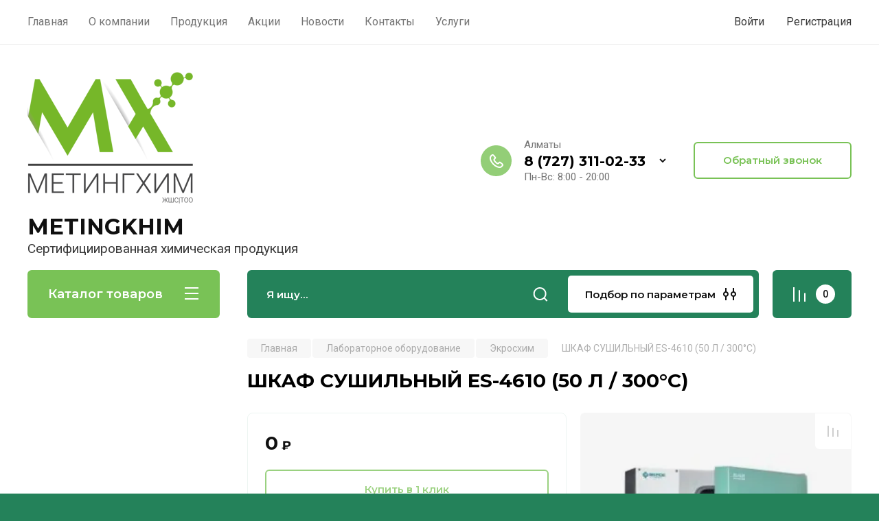

--- FILE ---
content_type: text/html; charset=utf-8
request_url: https://metingkhim.kz/magazin/product/shkaf-sushilnyj-es-4610-50-l-300s
body_size: 25315
content:
<!doctype html>
<html lang="ru">

<head>
<meta charset="utf-8">
<meta name="robots" content="all"/>
<title>ШКАФ СУШИЛЬНЫЙ ES-4610 (50 Л / 300°С)</title>
<!-- assets.top -->
<meta property="og:title" content="ШКАФ СУШИЛЬНЫЙ ES-4610 (50 Л / 300°С)">
<meta name="twitter:title" content="ШКАФ СУШИЛЬНЫЙ ES-4610 (50 Л / 300°С)">
<meta property="og:description" content="ШКАФ СУШИЛЬНЫЙ ES-4610 (50 Л / 300°С)">
<meta name="twitter:description" content="ШКАФ СУШИЛЬНЫЙ ES-4610 (50 Л / 300°С)">
<meta property="og:image" content="https://metingkhim.kz/thumb/2/FsVGnziHlHKhETLpRDYZRA/350r350/d/shkaf_sushilnyj_es-4620.jpg">
<meta name="twitter:image" content="https://metingkhim.kz/thumb/2/FsVGnziHlHKhETLpRDYZRA/350r350/d/shkaf_sushilnyj_es-4620.jpg">
<meta property="og:image:type" content="image/jpeg">
<meta property="og:image:width" content="350">
<meta property="og:image:height" content="350">
<meta property="og:type" content="website">
<meta property="og:url" content="https://metingkhim.kz/magazin/product/shkaf-sushilnyj-es-4610-50-l-300s">
<meta name="twitter:card" content="summary">
<!-- /assets.top -->

<meta name="description" content="ШКАФ СУШИЛЬНЫЙ ES-4610 (50 Л / 300°С)">
<meta name="keywords" content="ШКАФ СУШИЛЬНЫЙ ES-4610 (50 Л / 300°С)">
<meta name="SKYPE_TOOLBAR" content="SKYPE_TOOLBAR_PARSER_COMPATIBLE">
<meta name="viewport" content="width=device-width, initial-scale=1.0, maximum-scale=1.0, user-scalable=no">
<meta name="format-detection" content="telephone=no">
<meta http-equiv="x-rim-auto-match" content="none">

<!-- JQuery -->
<script src="/g/libs/jquery/1.10.2/jquery.min.js" charset="utf-8"></script>
<!-- JQuery -->

<!-- Common js -->
	<link rel="stylesheet" href="/g/css/styles_articles_tpl.css">
<link rel="stylesheet" href="/g/libs/lightgallery-proxy-to-hs/lightgallery.proxy.to.hs.min.css" media="all" async>
<script src="/g/libs/lightgallery-proxy-to-hs/lightgallery.proxy.to.hs.stub.min.js"></script>
<script src="/g/libs/lightgallery-proxy-to-hs/lightgallery.proxy.to.hs.js" async></script>

            <!-- 46b9544ffa2e5e73c3c971fe2ede35a5 -->
            <script src='/shared/s3/js/lang/ru.js'></script>
            <script src='/shared/s3/js/common.min.js'></script>
        <link rel='stylesheet' type='text/css' href='/shared/s3/css/calendar.css' />
<!--s3_require-->
<link rel="stylesheet" href="/g/basestyle/1.0.1/user/user.css" type="text/css"/>
<link rel="stylesheet" href="/g/basestyle/1.0.1/user/user.blue.css" type="text/css"/>
<script type="text/javascript" src="/g/basestyle/1.0.1/user/user.js" async></script>
<!--/s3_require-->
<!-- Common js -->

<!-- Shop init -->
			
		
		
		
			<link rel="stylesheet" type="text/css" href="/g/shop2v2/default/css/theme.less.css">		
			<script type="text/javascript" src="/g/printme.js"></script>
		<script type="text/javascript" src="/g/shop2v2/default/js/tpl.js"></script>
		<script type="text/javascript" src="/g/shop2v2/default/js/baron.min.js"></script>
		
			<script type="text/javascript" src="/g/shop2v2/default/js/shop2.2.js"></script>
		
	<script type="text/javascript">shop2.init({"productRefs": [],"apiHash": {"getPromoProducts":"7bdef6f50f742861bdf2cd3be028eb04","getSearchMatches":"cbb2905d7b9ee334a09e00c51753f110","getFolderCustomFields":"d76cd5583f86e66877ee0fcab55b19d7","getProductListItem":"d8d652f617cdd4f5ba8f2f4bfa5dad07","cartAddItem":"eff92ca049001dc0ed59a93805b9f1fc","cartRemoveItem":"e73f387c5dd6cc2c0189997a7b8f4b8b","cartUpdate":"cd24a3d1fe194f24059f002b1451f1a3","cartRemoveCoupon":"67eb221ec0770d2fdd2160edb3c7916c","cartAddCoupon":"176fa1235b88791a689fdce2347945ab","deliveryCalc":"b83c1a5462a50ad9cafeb36fd570eb76","printOrder":"9aa3f88c63e04bdb2c7a41c3300389e0","cancelOrder":"32936f10a06b1375c7700674a125e674","cancelOrderNotify":"cdf50befa93e447acf64802677d274c0","repeatOrder":"80b2c30ff33b8c8106e6aab5a4128a84","paymentMethods":"745420a3b97c64f776e39d0981a60b50","compare":"b7c11cc5215069b28071a59854612b3a"},"hash": null,"verId": 3154907,"mode": "product","step": "","uri": "/magazin","IMAGES_DIR": "/d/","my": {"gr_selected_theme":8,"show_rating_sort":true,"show_amount_sort":true,"gr_pagelist_version":"global:shop2.2.110-paintwork-pagelist.tpl","gr_cart_preview_version":"2.2.110-paintwork-products-shop-cart-preview","gr_filter_version":"global:shop2.2.110-auto-accessories-adaptive-store-filter.tpl","gr_cart_page_version":"global:shop2.2.110-paintwork-cart.tpl","gr_product_template_name":"shop2.2.110-paintwork-product-list-thumbs.tpl","gr_product_page_version":"global:shop2.2.110-paintwork-product.tpl","gr_collections_item":"global:shop2.2.110-paintwork-product-item-collections.tpl","gr_compare_tooltip":"\u0421\u0440\u0430\u0432\u043d\u0438\u0442\u044c","gr_compare_tooltip_added":"\u0423\u0434\u0430\u043b\u0438\u0442\u044c","buy_alias":"\u0412 \u043a\u043e\u0440\u0437\u0438\u043d\u0443","buy_mod":true,"buy_kind":true,"on_shop2_btn":true,"gr_auth_placeholder":true,"gr_show_collcetions_amount":true,"gr_kinds_slider":true,"gr_cart_titles":true,"gr_filter_remodal_res":"1260","gr_sorting_no_filter":true,"gr_filter_remodal":true,"gr_filter_range_slider":false,"gr_search_range_slider":false,"gr_add_to_compare_text":"\u0421\u0440\u0430\u0432\u043d\u0438\u0442\u044c","gr_search_form_title":"\u041f\u041e\u0418\u0421\u041a \u041f\u041e \u041f\u0410\u0420\u0410\u041c\u0415\u0422\u0420\u0410\u041c","gr_vendor_in_thumbs":true,"gr_show_titles":true,"gr_show_options_text":"\u0412\u0441\u0435 \u043f\u0430\u0440\u0430\u043c\u0435\u0442\u0440\u044b","gr_pagelist_only_icons":true,"gr_filter_title_text":"\u0424\u0418\u041b\u042c\u0422\u0420","gr_filter_btn_text":"\u0424\u0418\u041b\u042c\u0422\u0420","gr_filter_reset_text":"\u041e\u0447\u0438\u0441\u0442\u0438\u0442\u044c","gr_card_slider_class":" vertical","gr_product_one_click":"\u041a\u0443\u043f\u0438\u0442\u044c \u0432 1 \u043a\u043b\u0438\u043a","gr_options_more_btn":"\u0412\u0441\u0435 \u043f\u0430\u0440\u0430\u043c\u0435\u0442\u0440\u044b","gr_cart_auth_remodal":true,"gr_cart_show_options_text":"\u041f\u043e\u043a\u0430\u0437\u0430\u0442\u044c \u043f\u0430\u0440\u0430\u043c\u0435\u0442\u0440\u044b","gr_cart_clear_btn_class":"clear_btn","gr_cart_back_btn":"\u041a \u043f\u043e\u043a\u0443\u043f\u043a\u0430\u043c","gr_cart_total_title":"\u0420\u0430\u0441\u0447\u0435\u0442","gr_cart_total_text":"\u0421\u0443\u043c\u043c\u0430 \u0437\u0430\u043a\u0430\u0437\u0430:","gr_cart_autoriz_btn_class":"cart_buy_rem","gr_cart_regist_btn_class":"cart_regist_btn","gr_coupon_placeholder":"\u041a\u0443\u043f\u043e\u043d","gr_my_title_param_button":false,"fold_btn_tit":"\u041a\u0430\u0442\u0430\u043b\u043e\u0433 \u0442\u043e\u0432\u0430\u0440\u043e\u0432","fold_mobile_title":"\u041a\u0430\u0442\u0430\u043b\u043e\u0433","search_btn_tit":"\u041f\u043e\u0434\u0431\u043e\u0440 \u043f\u043e \u043f\u0430\u0440\u0430\u043c\u0435\u0442\u0440\u0430\u043c","search_form_btn":"\u041d\u0430\u0439\u0442\u0438","gr_show_nav_btns":true,"gr_hide_no_amount_rating":"true","price_fa_rouble":false,"gr_filter_placeholders":true,"gr_filter_only_field_title":true,"gr_comments_only_field_placeholder":true,"gr_coupon_used_text":"\u0418\u0441\u043f\u043e\u043b\u044c\u0437\u043e\u0432\u0430\u043d\u043d\u044b\u0439","gr_pluso_title":"\u041f\u043e\u0434\u0435\u043b\u0438\u0442\u044c\u0441\u044f","gr_show_one_click_in_thumbs":true,"gr_pagelist_lazy_load":true,"lazy_load_subpages":true,"gr_img_lazyload":true,"gr_buy_btn_data_url":true,"gr_product_preview_title":"\u0414\u043e\u0431\u0430\u0432\u043b\u0435\u043d \u0432 \u043a\u043e\u0440\u0437\u0438\u043d\u0443","mode_catalog":true},"shop2_cart_order_payments": 1,"cf_margin_price_enabled": 0,"maps_yandex_key":"","maps_google_key":""});shop2.facets.enabled = true;</script>
<style type="text/css">.product-item-thumb {width: 350px;}.product-item-thumb .product-image, .product-item-simple .product-image {height: 350px;width: 350px;}.product-item-thumb .product-amount .amount-title {width: 254px;}.product-item-thumb .product-price {width: 300px;}.shop2-product .product-side-l {width: 200px;}.shop2-product .product-image {height: 190px;width: 200px;}.shop2-product .product-thumbnails li {width: 56px;height: 56px;}</style>
<!-- Shop init -->

	<style>
		.main-slider{margin-bottom:30px;position:relative;height:420px;overflow:hidden;height:auto}@media (max-width: 767px){.main-slider{margin-left:-16px;margin-right:-16px;margin-bottom:0;height:auto}}.main-slider__inner_slid{height:auto;margin:-3px 0}.main-slider__item_slid{height:auto;padding-top:37.5%;position:relative;display:block;width:100%;text-decoration:none}@media (max-width: 1280px){.main-slider__item_slid{padding-top:40%}}@media (max-width: 767px){.main-slider__item_slid{padding-top:unset;height:320px}}@media (max-width: 425px){.main-slider__item_slid{height:220px}}.main-slider__item_in{display:block}.main-slider__image_slid{position:absolute;top:0;left:0;width:100%;height:100%;display:block}.main-slider__image_slid.slider_overlay:before{position:absolute;content:'';top:0;left:0;width:100%;height:100%}.main-slider__image_slid.mobile_image{display:none}@media (max-width: 639px){.main-slider__image_slid.mobile_image{display:block}}.main-slider__slid_text{position:relative;display:-moz-box;display:-webkit-box;display:-webkit-flex;display:-moz-flex;display:-ms-flexbox;display:flex;-webkit-box-direction:normal;-webkit-box-orient:vertical;-moz-box-direction:normal;-moz-box-orient:vertical;-webkit-flex-direction:column;-moz-flex-direction:column;-ms-flex-direction:column;flex-direction:column;-webkit-box-align:start;-ms-flex-align:start;-webkit-align-items:flex-start;-moz-align-items:flex-start;align-items:flex-start;-webkit-box-pack:center;-ms-flex-pack:center;-webkit-justify-content:center;-moz-justify-content:center;justify-content:center;width:50%;padding:20px 20px 20px 40px;height:100%;position:absolute;top:0;bottom:0}@media (max-width: 1260px){.main-slider__slid_text{width:70%;padding-left:30px}}@media (max-width: 767px){.main-slider__slid_text{width:100%;padding:15px 36px}}@media (max-width: 479px){.main-slider__slid_text{padding-right:16px;padding-left:16px}}.main-slider__slid_flag{padding:5px 14px 5px 16px;display:inline-block;font-family:Montserrat,sans-serif;height:auto;line-height:22px;font-weight:700;text-align:center;margin-bottom:10px;position:relative;margin-top:20px;margin-bottom:7px;padding:5px 15px;min-width:76px}@media (max-width: 767px){.main-slider__slid_flag{margin-bottom:5px;padding:4px 12px;min-width:54px;line-height:14px}}@media (max-width: 479px){.main-slider__slid_flag{margin-top:6px;margin-bottom:6px}}.main-slider__slid_tit{margin-top:8px;margin-bottom:8px;font-family:Montserrat,sans-serif;line-height:1.1em;font-weight:700;display:block}@media (max-width: 1023px){.main-slider__slid_tit{margin-top:4px;margin-bottom:4px}}@media (max-width: 479px){.main-slider__slid_tit{margin-top:4px;margin-bottom:4px}}.main-slider__slid_desc{margin-top:8px;margin-bottom:8px;display:block}@media (max-width: 1023px){.main-slider__slid_desc{margin-top:4px;margin-bottom:4px}}@media (max-width: 479px){.main-slider__slid_desc{margin-top:2px;margin-bottom:2px;line-height:1.2}}.main-slider__slid_btn{display:inline-block;margin-top:15px;margin-bottom:0;padding:18px 30px;font-family:Montserrat,sans-serif;line-height:1.1em;font-weight:600;text-decoration:none;position:relative;z-index:1;transition:all .3s;overflow:hidden;margin-top:26px;margin-bottom:0}@media (max-width: 1023px){.main-slider__slid_btn{padding:16px 30px;margin-top:10px}}@media (max-width: 479px){.main-slider__slid_btn{padding:12px 16px}}.main-slider__slid_btn:before{position:absolute;content:'';z-index:-1;top:0;right:0;width:0;height:100%;transition:all .3s}.main-slider__slid_btn:hover:before{width:100%}@media (max-width: 767px){.main-slider__slid_btn.slider_btn_hide{display:none}}.main-slider .slick-prev,.main-slider .slick-next{position:absolute;right:0;z-index:1;width:60px;height:60px}@media (max-width: 1280px){.main-slider .slick-prev,.main-slider .slick-next{width:50px;height:50px}}.main-slider .slick-prev{top:20px;right:20px}@media (max-width: 767px){.main-slider .slick-prev{bottom:0;right:40px}}.main-slider .slick-next{bottom:20px;right:20px}.main-slider .slick-next:before{transform:rotate(180deg)}.main-slider ul.slick-dots{display:flex;flex-direction:column;position:absolute;right:45px;top:calc(50% - 110px);margin:0;height:220px;align-items:center;justify-content:center}.main-slider ul.slick-dots li{margin:8px 0}@media (max-width: 1023px){.main-slider ul.slick-dots li{margin:4px 0}}@media (max-width: 767px){.main-slider ul.slick-dots li{margin:0 4px}}.main-slider ul.slick-dots li.slick-active{margin:7px 0}@media (max-width: 1023px){.main-slider ul.slick-dots li.slick-active{margin:3px 0}}@media (max-width: 767px){.main-slider ul.slick-dots li.slick-active{margin:0 4px}}@media (min-width: 768px) and (max-width: 1280px){.main-slider ul.slick-dots{right:40px}}@media (max-width: 767px){.main-slider ul.slick-dots{flex-direction:row;height:auto;width:220px;top:calc(100% - 30px);right:calc(50% - 110px)}}@media (max-width: 425px){.main-slider ul.slick-dots{top:calc(100% - 20px)}}.main-slider .slider_counter{position:absolute;min-width:80px;top:0;right:0;padding:12px 10px;font-family:Montserrat,sans-serif;line-height:1em;font-weight:600;text-align:center;display:-moz-box;display:-webkit-box;display:-webkit-flex;display:-moz-flex;display:-ms-flexbox;display:flex;-webkit-box-pack:center;-ms-flex-pack:center;-webkit-justify-content:center;-moz-justify-content:center;justify-content:center;display:none}@media (max-width: 767px){.main-slider .slider_counter{bottom:0;top:auto;right:auto;left:0;padding:17.5px 10px;min-width:52px}}.main-slider .slider_counter .slider_del{padding:0 5px}
		@media (min-width: 1261px){.main-slider__inner_slid:not(.slick-slider){height: 400px;overflow: hidden;}}
	</style>


<!-- Custom styles -->
<link rel="stylesheet" href="/g/libs/jqueryui/datepicker-and-slider/css/jquery-ui.css">
<link rel="stylesheet" href="/g/libs/lightgallery/v1.2.19/lightgallery.css">
<link rel="stylesheet" href="/g/libs/remodal/css/remodal.css">
<link rel="stylesheet" href="/g/libs/remodal/css/remodal-default-theme.css">
<link rel="stylesheet" href="/g/libs/waslide/css/waslide.css">
<!-- Custom styles -->


<!-- Custom js -->
<script src="/g/libs/jquery-responsive-tabs/1.6.3/jquery.responsiveTabs.min.js" charset="utf-8"></script>
<script src="/g/libs/jquery-match-height/0.7.2/jquery.matchHeight.min.js" charset="utf-8"></script>
<script src="/g/libs/jqueryui/datepicker-and-slider/js/jquery-ui.min.js" charset="utf-8"></script>
<script src="/g/libs/jqueryui/touch_punch/jquery.ui.touch_punch.min.js" charset="utf-8"></script>

<script src="/g/libs/owl-carousel/2.3.4/owl.carousel.min.js" charset="utf-8"></script>


<script src="/g/libs/flexmenu/1.6.2/flexmenu.min.js" charset="utf-8"></script> <script src="/g/libs/flexmenu/1.6.2/modernizr.custom.js" charset="utf-8"></script>  
<script src="/g/libs/lightgallery/v1.2.19/lightgallery.js" charset="utf-8"></script>
<script src="/g/libs/jquery-slick/1.6.0/slick.min.js" charset="utf-8"></script>
<script src="/g/libs/remodal/js/remodal.js" charset="utf-8"></script>
<script src="/g/libs/waslide/js/animit.js"></script>
<script src="/g/libs/waslide/js/waslide.js"></script>

<script src="/g/libs/timer/js/timer.js" charset="utf-8"></script>

<!-- Custom js -->

<!-- Site js -->
<script src="/g/s3/misc/form/shop-form/shop-form-minimal.js" charset="utf-8"></script>
<script src="/g/templates/shop2/2.110.2/auto-accessories/js/plugins.js" charset="utf-8"></script>

<!-- Site js -->




<link rel="stylesheet" href="/g/libs/jquery-popover/0.0.4/jquery.popover.css">
<script src="/g/libs/jquery-popover/0.0.4/jquery.popover.js" charset="utf-8"></script>

<!-- Theme styles -->

	
		    <link rel="stylesheet" href="/g/templates/shop2/2.110.2/universal-shop-pro/themes/theme11/theme.scss.css">
	
<!-- Theme styles -->

<!-- Main js -->
	<script src="/g/templates/shop2/2.110.2/universal-shop-pro/js/shop_main.js" charset="utf-8"></script>
<!-- Main js -->


<link rel="stylesheet" href="/g/templates/shop2/2.110.2/universal-shop-pro/css/global_styles.css">

</head><link rel="stylesheet" href="/t/images/css/addons_site.scss.css">
<body class="site">
	
	   
		   
   <div class="site_wrap"  data-bg="/thumb/2/QdA_T4lVF055oDRt8j5uQA/1920r1080/d/photo_5188425918291501025_y.jpg" >
	   <div class="mobile_panel_wrap">
	      <div class="mobile__panel">
	         <a class="close-button"><span>&nbsp;</span></a>
	         <div class="mobile_panel_inner">
	            <div class="mobile_menu_prev">
	            	<div class="btn_next_menu"><span>Меню</span></div>
	            	<div class="registration_wrap">
	            		
	            									<a href="/users" class="login">
				         		Войти
				         	</a>
				         	
				         	<a href="/users/register" class="registration">
				         		Регистрация
				         	</a>
									         	
			         </div>
	                <nav class="mobile_shared_wrap">                    
	                </nav>
	
	            </div>
	            <div class="mobile_menu_next">
	               <div class="btn_prev_menu"><span>Назад</span></div>
	               
	            </div>
	            <div class="mobile_brands">
	               <div class="btn_prev_menu"><span class="prev">Назад</span> <a href="javascript:void(0);" class="close-button"></a></div>
	               
	            </div>
	         </div>
	      </div>
	   </div>

	   <div class="site__wrapper site__wrapper-timer">
       			      <div class="top-menu block_padding">
	         
	         				<div class="top-menu__inner">
					<ul class="top_menu menu-default top-menu__items">
				        				
				            				
				            				                <li class="has-child opened"><a href="/"><span>Главная</span></a>
				            				            				
				        				
				            				                				                        </li>
				                    				                				            				
				            				                <li class="has-child"><a href="/o-kompanii"><span>О компании</span></a>
				            				            				
				        				
				            				                				                        <ul>
				                    				            				
				            				                <li class=""><a href="/poleznye-stati"><span>Статьи</span></a>
				            				            				
				        				
				            				                				                        </li>
				                    				                            </ul>
				                        </li>
				                    				                				            				
				            				                <li class=""><a href="/produkciya"><span>Продукция</span></a>
				            				            				
				        				
				            				                				                        </li>
				                    				                				            				
				            				                <li class="has-child"><a href="/akcii"><span>Акции</span></a>
				            				            				
				        				
				            				                				                        </li>
				                    				                				            				
				            				                <li class=""><a href="/news"><span>Новости</span></a>
				            				            				
				        				
				            				                				                        </li>
				                    				                				            				
				            				                <li class=""><a href="/kontakty"><span>Контакты</span></a>
				            				            				
				        				
				            				                				                        </li>
				                    				                				            				
				            				                <li class=""><a href="/uslugi"><span>Услуги</span></a>
				            				            				
				        				        </li>
				    </ul>
				    				</div>
				         
	         <div class="registration_wrap">
	         	
	         					
					<div class="login" data-remodal-target="login_popap">
		         		Войти
		         	</div>
		         	
		         	<a href="/users/register" class="registration">
	         			Регистрация
		         	</a>
					         </div>
	      </div>
	      <div class="site__inner site__inner-timer">
	         <header class="site-header block_padding no-slider">
	            <div class="company-info logo_top">
	            		            									<a href="https://metingkhim.kz" class="company-info__logo_pic"><img src="/thumb/2/XcWY7ID8MVW826_qPY55-A/250c209/d/metinghim-zhshs.png" style="max-width: 250px;" alt="METINGKHIM"></a>
																					<div class="company-info__name_desc">
		  						  						               				<a href="https://metingkhim.kz" title="На главную страницу" class="company-info__name">METINGKHIM</a>
	               					               		               		               <div class="company-info__descr">Сертифициированная химическая продукция</div>
		               	               </div>
	               	            </div>
	            <div class="head-contacts">
	               <div class="head-contacts__inner">
	                  
	                  	                  <div class="head-contacts__phones">
	                     <div class="head-contacts__phones-inner">
	                        <div class="div-block">
	                        			                        				                        				                        						                     			<div class="head-contacts__title">Алматы</div>
				                     					                        		<div><a href="tel:8 (727) 311-02-33" class="link">8 (727) 311-02-33</a></div>
			                        			                        				                        			                        		                        		                        </div>
	                        	                        <div class="head-contacts__phone-time">Пн-Вс: 8:00 - 20:00</div>
	                        	                     </div>
	                    <div class="phones_popup" data-remodal-target="phones_popup">Просмотр</div>
	                  </div>
	                  	               </div>
	               <div class="head-conracts__recall"><span data-remodal-target="form_top_popap" class="head-conracts__recall-btn w-button">Обратный звонок</span></div>	            </div>
	         </header>
	         
 	         <div data-remodal-id="fixed-categor" class="remodal fixed-categor" role="dialog" data-remodal-options="hashTracking: false">
	         	<button data-remodal-action="close" class="close-button"><span>&nbsp;</span></button>
	         	<input id="cat-tab" type="radio" name="tabs" checked><!--
	            --><label for="cat-tab" title="Категории" class="cat-tab">Категории</label><!--
	            --><input id="brand-tab" type="radio" name="tabs" ><!--
	            --><label for="brand-tab" title="Бренды" class="brand-tab">Бренды</label>
	         </div>
	         
  	         <div class="site-fixed-panel">
				<div class="shop-modules__folders" data-remodal-target="fixed-categor">
				  <div class="shop-modules__folders-title">Каталог товаров</div>
				  <div class="shop-modules__folder-icon"></div>
				</div>
				<div class="shop-modules__folders_mobile">
					<div class="shop-modules__folder-icon"></div>
				</div>
	         	<nav class="top-menu__inner">            
	            	<ul class="top-menu__items"><li class="opened active"><a href="/" >Главная</a></li><li class="has-child"><a href="/o-kompanii" >О компании</a><ul class="level-2"><li><a href="/poleznye-stati" >Статьи</a></li></ul></li><li><a href="/produkciya" >Продукция</a></li><li><a href="/akcii" >Акции</a></li><li><a href="/news" >Новости</a></li><li><a href="/kontakty" >Контакты</a></li><li><a href="/uslugi" >Услуги</a></li></ul>	         	</nav>
	         	<div class="shop-modules__right">
	               					<div class="compare-block">
						<a href="/magazin/compare" class="compare-block__link" target="_blank">&nbsp;</a>
						<div class="compare-block__amount">0</div>
					</div>
	               	               	          	</div>
	         </div>
	         
	         
	         <div class="shop-modules block_padding">
	            <div class="shop-modules__inner">
	               <div class="shop-modules__folders active">
	                  <div class="shop-modules__folders-title">Каталог товаров</div>
	                  <div class="shop-modules__folder-icon"></div>
	               </div>
	               <div class="shop-modules__folders_mobile">
	                  <div class="shop-modules__folder-icon"></div>
	               </div>
	                <div class="shop-modules__search">
	                     <nav class="search_catalog_top">
	                     	<div class="search_catalog_top-in">
	                     											<form action="/magazin/search" enctype="multipart/form-data" method="get" class="shop-modules__search-form w-form">
									     <input type="text" id="s[name]" name="search_text" autocomplete="off" placeholder="Я ищу…" class="shop-modules__search-input w-input">
									     <button class="shop-modules__search-btn w-button">Найти</button>
									<re-captcha data-captcha="recaptcha"
     data-name="captcha"
     data-sitekey="6LfLhZ0UAAAAAEB4sGlu_2uKR2xqUQpOMdxygQnA"
     data-lang="ru"
     data-rsize="invisible"
     data-type="image"
     data-theme="light"></re-captcha></form>              
		                       			                    </div>
				     	 </nav>
	                    <div data-remodal-target="search_popap" class="shop-modules__search-popup w-button">Подбор по параметрам</div>
	                </div>
	               <div class="mobile-contacts" data-remodal-target="phones_popup">&nbsp;</div>
	               <div class="mobile-search" data-remodal-target="search_popap">&nbsp;</div>
	               
	                <div class="shop-modules__right">
		               						<div class="compare-block">
							<a href="/magazin/compare" class="compare-block__link" target="_blank">&nbsp;</a>
							<div class="compare-block__amount">0</div>
						</div>
		               								          	</div>
	            </div>
	         </div>
	         
	         <div class="site-content content_shop_pages">
	            <div class="site-content__inner block_padding">
	              
	               <div class="site-content__left">
	                  
	                  					    <nav class="folders-nav">
					        <ul class="folders_menu">
					        	
					        	<div class="brand-search">
					        		<span>
					        			Искать по бренду
					        		</span>
					        	</div>
					        	
					            					                					            					                					                    					
					                    					                        <li class="cat-item firstlevel">
												<a href="/magazin/folder/prekursory" class="hasArrow ">
													
						                        							                        		<span class="cat-item__title  padding">Прекурсоры</span>
					                        		
					                        	</a>
					                    					                    																									                					            					                					                    					                        					                            </li>
					                            					                        					                    					
					                    					                        <li class="cat-item firstlevel">
												<a href="/magazin/folder/reagenty-dlya-neftedobychi" class="hasArrow ">
													
						                        							                        		<span class="cat-item__title  padding">Реагенты для нефтедобычи</span>
					                        		
					                        	</a>
					                    					                    																									                					            					                					                    					                        					                            </li>
					                            					                        					                    					
					                    					                        <li class="cat-item firstlevel">
												<a href="/magazin/folder/yady" class="hasArrow ">
													
						                        							                        		<span class="cat-item__title  padding">Яды</span>
					                        		
					                        	</a>
					                    					                    																									                					            					                					                    					                        					                            </li>
					                            					                        					                    					
					                    					                        <li class="cat-item firstlevel has sublevel">
												<a href="/magazin/folder/laboratornoe-oborudovanie" class="hasArrow ">
													
						                        							                        		<span class="cat-item__title  padding">Лабораторное оборудование</span>
					                        		
					                        	</a>
					                    					                    																									                					            					                					                    					                        					                            <ul>
					                            	<li class="parentItem"><a href="/magazin/folder/laboratornoe-oborudovanie"><span>Лабораторное оборудование</span></a></li>
					                        					                    					
					                    					                        <li class=""> 
					                        	<a href="/magazin/folder/tamson">Тамсон</a>
					                    					                    																									                					            					                					                    					                        					                            </li>
					                            					                        					                    					
					                    					                        <li class=""> 
					                        	<a href="/magazin/folder/vzor">ВЗОР</a>
					                    					                    																									                					            					                					                    					                        					                            </li>
					                            					                        					                    					
					                    					                        <li class=""> 
					                        	<a href="/magazin/folder/tomanalit">Томьаналит</a>
					                    					                    																									                					            					                					                    					                        					                            </li>
					                            					                        					                    					
					                    					                        <li class=""> 
					                        	<a href="/magazin/folder/ekroshim">Экросхим</a>
					                    					                    																									                					            					                					                    					                        					                            </li>
					                            					                                </ul>
					                                </li>
					                            					                        					                    					
					                    					                        <li class="cat-item firstlevel">
												<a href="/magazin/folder/ingibitor-ekokompleksonat-ntf-20-ntf-zn" class="hasArrow ">
													
						                        							                        		<span class="cat-item__title  padding">Ингибитор «Экокомплексонат НТФ-20» (НТФ-Zn)</span>
					                        		
					                        	</a>
					                    					                    																									                					            					                					                    					                        					                            </li>
					                            					                        					                    					
					                    					                        <li class="cat-item firstlevel">
												<a href="/magazin/folder/reagent-ochistitel-mx" class="hasArrow ">
													
						                        							                        		<span class="cat-item__title  padding">Реагент-Очиститель MX</span>
					                        		
					                        	</a>
					                    					                    																									                					            					            </li>
					        	</ul>
					        					    </nav>
										
					<nav class="categories-inner__nav venders_list">
							<div class="venders_tabs__inner">
				
								<div class="venders_tabs_btns"> 
									<div class="venders_tabs_btns__vend_lang dec ">
										<button class="gr-button-4">0 - 9</button>
									</div> 
									<div class="venders_tabs_btns__vend_lang cyr ">
										<button class="gr-button-4">Кириллица</button>
									</div>
									<div class="venders_tabs_btns__vend_lang lat ">
										<button class="gr-button-4">Латиница</button>
									</div>
									<div class="venders_tabs_btns__vend_lang all ">
										<button class="gr-button-4">Все</button>
									</div> 
								</div>
								
								<ul class="venders_tabs__body">
								  								   								  								  
								    								            								            
								            								                								            								
								            								            
								                								
								                <li data-test="lat">
								                    <a href="/all-vendors-page?group=a">A</a>
								                    <ul>
								                								            								    								      <li><a href="/magazin/vendor/aberas" data-href="a">Aberas</a></li>
								        
								  								  
								    								      <li><a href="/magazin/vendor/aclus" data-href="a">Aclus</a></li>
								        
								  								  
								    								      <li><a href="/magazin/vendor/alkalurops" data-href="a">Alkalurops</a></li>
								        
								  								  
								    								      <li><a href="/magazin/vendor/allofoan" data-href="a">Allofoan</a></li>
								        
								  								  
								    								      <li><a href="/magazin/vendor/alpha" data-href="a">Alpha</a></li>
								        
								  								  
								    								      <li><a href="/magazin/vendor/ampiles" data-href="a">Ampiles</a></li>
								        
								  								  
								    								      <li><a href="/magazin/vendor/aorist" data-href="a">Aorist</a></li>
								        
								  								  
								    								            								            
								            								                								            								
								            								            
								                								                    </ul></li>
								                								
								                <li data-test="lat">
								                    <a href="/all-vendors-page?group=b">B</a>
								                    <ul>
								                								            								    								      <li><a href="/magazin/vendor/berta" data-href="b">Berta</a></li>
								        
								  								  
								    								      <li><a href="/magazin/vendor/beta" data-href="b">Beta</a></li>
								        
								  								  
								    								            								            
								            								                								            								
								            								            
								                								                    </ul></li>
								                								
								                <li data-test="lat">
								                    <a href="/all-vendors-page?group=c">C</a>
								                    <ul>
								                								            								    								      <li><a href="/magazin/vendor/casar" data-href="c">Casar</a></li>
								        
								  								  
								    								      <li><a href="/magazin/vendor/celius" data-href="c">Celius</a></li>
								        
								  								  
								    								      <li><a href="/magazin/vendor/cujam" data-href="c">Cujam</a></li>
								        
								  								  
								    								            								            
								            								                								            								
								            								            
								                								                    </ul></li>
								                								
								                <li data-test="lat">
								                    <a href="/all-vendors-page?group=d">D</a>
								                    <ul>
								                								            								    								      <li><a href="/magazin/vendor/delta" data-href="d">Delta</a></li>
								        
								  								  
								    								      <li><a href="/magazin/vendor/diadem" data-href="d">Diadem</a></li>
								        
								  								  
								    								      <li><a href="/magazin/vendor/dieresis" data-href="d">Dieresis</a></li>
								        
								  								  
								    								      <li><a href="/magazin/vendor/digamma" data-href="d">Digamma</a></li>
								        
								  								  
								    								            								            
								            								                								            								
								            								            
								                								                    </ul></li>
								                								
								                <li data-test="lat">
								                    <a href="/all-vendors-page?group=e">E</a>
								                    <ul>
								                								            								    								      <li><a href="/magazin/vendor/eitva" data-href="e">Eitva</a></li>
								        
								  								  
								    								      <li><a href="/magazin/vendor/epsilon" data-href="e">Epsilon</a></li>
								        
								  								  
								    								      <li><a href="/magazin/vendor/ermius" data-href="e">Ermius</a></li>
								        
								  								  
								    								      <li><a href="/magazin/vendor/eslem" data-href="e">Eslem</a></li>
								        
								  								  
								    								      <li><a href="/magazin/vendor/eszett" data-href="e">Eszett</a></li>
								        
								  								  
								    								            								            
								            								                								            								
								            								            
								                								                    </ul></li>
								                								
								                <li data-test="lat">
								                    <a href="/all-vendors-page?group=f">F</a>
								                    <ul>
								                								            								    								      <li><a href="/magazin/vendor/fita" data-href="f">Fita</a></li>
								        
								  								  
								    								      <li><a href="/magazin/vendor/friedrich" data-href="f">Friedrich</a></li>
								        
								  								  
								    								            								            
								            								                								            								
								            								            
								                								                    </ul></li>
								                								
								                <li data-test="lat">
								                    <a href="/all-vendors-page?group=g">G</a>
								                    <ul>
								                								            								    								      <li><a href="/magazin/vendor/gama" data-href="g">Gama</a></li>
								        
								  								  
								    								      <li><a href="/magazin/vendor/gienah" data-href="g">Gienah</a></li>
								        
								  								  
								    								            								            
								            								                								            								
								            								            
								                								                    </ul></li>
								                								
								                <li data-test="lat">
								                    <a href="/all-vendors-page?group=h">H</a>
								                    <ul>
								                								            								    								      <li><a href="/magazin/vendor/heinrich" data-href="h">Heinrich</a></li>
								        
								  								  
								    								      <li><a href="/magazin/vendor/hekiu" data-href="h">Hekiu</a></li>
								        
								  								  
								    								            								            
								            								                								            								
								            								            
								                								                    </ul></li>
								                								
								                <li data-test="lat">
								                    <a href="/all-vendors-page?group=i">I</a>
								                    <ul>
								                								            								    								      <li><a href="/magazin/vendor/ipsilon" data-href="i">Ipsilon</a></li>
								        
								  								  
								    								            								            
								            								                								            								
								            								            
								                								                    </ul></li>
								                								
								                <li data-test="lat">
								                    <a href="/all-vendors-page?group=k">K</a>
								                    <ul>
								                								            								    								      <li><a href="/magazin/vendor/khajro" data-href="k">Khajro</a></li>
								        
								  								  
								    								      <li><a href="/magazin/vendor/kisne" data-href="k">Kisne</a></li>
								        
								  								  
								    								      <li><a href="/magazin/vendor/kivenmas" data-href="k">Kivenmas</a></li>
								        
								  								  
								    								            								            
								            								                								            								
								            								            
								                								                    </ul></li>
								                								
								                <li data-test="lat">
								                    <a href="/all-vendors-page?group=l">L</a>
								                    <ul>
								                								            								    								      <li><a href="/magazin/vendor/lamed" data-href="l">Lamed</a></li>
								        
								  								  
								    								            								            
								            								                								            								
								            								            
								                								                    </ul></li>
								                								
								                <li data-test="lat">
								                    <a href="/all-vendors-page?group=m">M</a>
								                    <ul>
								                								            								    								      <li><a href="/magazin/vendor/maasym" data-href="m">Maasym</a></li>
								        
								  								  
								    								      <li><a href="/magazin/vendor/merga" data-href="m">Merga</a></li>
								        
								  								  
								    								      <li><a href="/magazin/vendor/mujh" data-href="m">Mujh</a></li>
								        
								  								  
								    								            								            
								            								                								            								
								            								            
								                								                    </ul></li>
								                								
								                <li data-test="lat">
								                    <a href="/all-vendors-page?group=o">O</a>
								                    <ul>
								                								            								    								      <li><a href="/magazin/vendor/ogma" data-href="o">Ogma</a></li>
								        
								  								  
								    								      <li><a href="/magazin/vendor/omega" data-href="o">Omega</a></li>
								        
								  								  
								    								      <li><a href="/magazin/vendor/omicron" data-href="o">Omicron</a></li>
								        
								  								  
								    								            								            
								            								                								            								
								            								            
								                								                    </ul></li>
								                								
								                <li data-test="lat">
								                    <a href="/all-vendors-page?group=p">P</a>
								                    <ul>
								                								            								    								      <li><a href="/magazin/vendor/pangram" data-href="p">Pangram</a></li>
								        
								  								  
								    								            								            
								            								                								            								
								            								            
								                								                    </ul></li>
								                								
								                <li data-test="lat">
								                    <a href="/all-vendors-page?group=s">S</a>
								                    <ul>
								                								            								    								      <li><a href="/magazin/vendor/sampi" data-href="s">Sampi</a></li>
								        
								  								  
								    								      <li><a href="/magazin/vendor/sigma" data-href="s">Sigma</a></li>
								        
								  								  
								    								            								            
								            								                								            								
								            								            
								                								                    </ul></li>
								                								
								                <li data-test="lat">
								                    <a href="/all-vendors-page?group=t">T</a>
								                    <ul>
								                								            								    								      <li><a href="/magazin/vendor/traneus" data-href="t">Traneus</a></li>
								        
								  								  
								    								            								            
								            								                								            								
								            								            
								                								                    </ul></li>
								                								
								                <li data-test="lat">
								                    <a href="/all-vendors-page?group=u">U</a>
								                    <ul>
								                								            								    								      <li><a href="/magazin/vendor/uria" data-href="u">Uria</a></li>
								        
								  								  
								    								            								            
								            								                								            								
								            								            
								                								                    </ul></li>
								                								
								                <li data-test="lat">
								                    <a href="/all-vendors-page?group=v">V</a>
								                    <ul>
								                								            								    								      <li><a href="/magazin/vendor/vacat" data-href="v">Vacat</a></li>
								        
								  								  
								    								      <li><a href="/magazin/vendor/venelus" data-href="v">Venelus</a></li>
								        
								  								  
								    								      <li><a href="/magazin/vendor/vita" data-href="v">Vita</a></li>
								        
								  								  
								    								            								            
								            								                								            								
								            								            
								                								                    </ul></li>
								                								
								                <li data-test="lat">
								                    <a href="/all-vendors-page?group=w">W</a>
								                    <ul>
								                								            								    								      <li><a href="/magazin/vendor/whaipara" data-href="w">Whaipara</a></li>
								        
								  								  
								    								            								            
								            								                								            								
								            								            
								                								                    </ul></li>
								                								
								                <li data-test="lat">
								                    <a href="/all-vendors-page?group=x">X</a>
								                    <ul>
								                								            								    								      <li><a href="/magazin/vendor/xoffer" data-href="x">Xoffer</a></li>
								        
								  								  
								    								            								            
								            								                								            								
								            								            
								                								                    </ul></li>
								                								
								                <li data-test="lat">
								                    <a href="/all-vendors-page?group=z">Z</a>
								                    <ul>
								                								            								    								      <li><a href="/magazin/vendor/zeke" data-href="z">Zeke</a></li>
								        
								  								  
								    								      <li><a href="/magazin/vendor/zeta" data-href="z">Zeta</a></li>
								        
								  								  
								    								            								            
								            								                								            								
								            								            
								                								                    </ul></li>
								                								
								                <li data-test="cyr">
								                    <a href="/all-vendors-page?group=С">С</a>
								                    <ul>
								                								            								    								      <li><a href="/magazin/vendor/sameh" data-href="С">Самех</a></li>
								        
								  								  
								    								            								            
								            								                								            								
								            								            
								                								                    </ul></li>
								                								
								                <li data-test="cyr">
								                    <a href="/all-vendors-page?group=Т">Т</a>
								                    <ul>
								                								            								    								      <li><a href="/magazin/vendor/telefon-1" data-href="Т">Телефон 1</a></li>
								        
								  								  
								    								      <li><a href="/magazin/vendor/telefon-2" data-href="Т">Телефон 2</a></li>
								        
								  								</ul>
								
								
							</div>
						</nav>
	
	                   	                   
	                                        
	                
	                		                <div class="action-product">
		                								<div class="action-product__inner"></div>
						</div>
						                  
	                  	                  
	                  						
							                  
	                  	                  
	                  	                  
	               </div>
	              
	               <div class="site-content__right">
	                    
	                      
	
						<main class="site-main">
				            <div class="site-main__inner">
				                
				                				                
				                	
<div class="site-path" data-url="/"><a href="/"><span>Главная</span></a> <a href="/magazin/folder/laboratornoe-oborudovanie"><span>Лабораторное оборудование</span></a> <a href="/magazin/folder/ekroshim"><span>Экросхим</span></a> <span>ШКАФ СУШИЛЬНЫЙ ES-4610 (50 Л / 300°С)</span></div>				                	
				                		                            		<h1>ШКАФ СУШИЛЬНЫЙ ES-4610 (50 Л / 300°С)</h1>
	                            		                            	                            
	                            	                            
	                            
	                            
<div class="shop2-cookies-disabled shop2-warning hide"></div>


	
		
							
			
							
			
							
			
		
				
		
					<div class="product_quick_view">
		<script type="text/javascript">shop2.quickRefs = [];</script>
		
													
				
		<div class="card-page">
			
				
	
	<div class="tpl-rating-block hide">Рейтинг:<div class="tpl-stars hide"><div class="tpl-rating" style="width: 0%;"></div></div>(0 голосов)</div>

					
			<div class="card-page__top">		
				<div class="card-page__right">
					<form
						method="post"
						action="/magazin?mode=cart&amp;action=add"
						accept-charset="utf-8"
						class="shop2-product">
		
						<div class="shop2-product__inner">
							<input type="hidden" name="kind_id" value="346303504"/>
							<input type="hidden" name="product_id" value="280621104"/>
							<input type="hidden" name="meta" value='null'/>					
																					
							<div class="form-additional">
								
														
								 <!-- .card-slider__flags -->
				                
				                
		
																	<div class="product-price">
											<div class="price-current">
		<strong>0</strong>
				₽			</div>
											
								
									</div>
									
				
									

<input type="hidden" value="ШКАФ СУШИЛЬНЫЙ ES-4610 (50 Л / 300°С)" name="product_name" />
<input type="hidden" value="https:///magazin/product/shkaf-sushilnyj-es-4610-50-l-300s" name="product_link" />													        						            																	            		<div class="buy-one-click gr-button-3" data-remodal-target="one-click"
						            			data-api-url="/-/x-api/v1/public/?method=form/postform&param[form_id]=37468502&param[tpl]=global:shop2.form.minimal.tpl&param[product_link]=metingkhim.kz/magazin/product/shkaf-sushilnyj-es-4610-50-l-300s&param[product_name]=ШКАФ СУШИЛЬНЫЙ ES-4610 (50 Л / 300°С)">
						            			Купить в 1 клик
						            		</div>
						            						            					            					            								</div>
		
							<div class="shop2-product__top">
				                
	
					
	
	
					<div class="shop2-product-article"><span>Артикул:</span> нет</div>
	
							
			                </div>
		
									
									            
		
				            <div class="shop2-product__options">
				            	

 
	
		
	
				            </div>
		
						</div>
					<re-captcha data-captcha="recaptcha"
     data-name="captcha"
     data-sitekey="6LfLhZ0UAAAAAEB4sGlu_2uKR2xqUQpOMdxygQnA"
     data-lang="ru"
     data-rsize="invisible"
     data-type="image"
     data-theme="light"></re-captcha></form><!-- Product -->
				</div>
		
				<div class="card-page__left card_left_width">
					
					<div class="card-slider vertical">		
		
						
						
						<div class="card_page_compare">
							
			<div class="product-compare">
			<label class="compare_plus gr-button-3">
				<input type="checkbox" value="346303504"/>
				Сравнить
			</label>
							<span class="product-compare-tooltip">Сравнить</span>
					</div>
		
						</div>
						<div class="card-slider__items no_thumbs">
							<div class="card-slider__item">
								<div class="card-slider__image">
																			<a href="/d/shkaf_sushilnyj_es-4620.jpg" class="gr-image-zoom">
											<img src="/thumb/2/AKzEmqpQOShVP47f8Myoig/600r600/d/shkaf_sushilnyj_es-4620.jpg" alt="ШКАФ СУШИЛЬНЫЙ ES-4610 (50 Л / 300°С)" title="ШКАФ СУШИЛЬНЫЙ ES-4610 (50 Л / 300°С)" />
										</a>
																	</div>
							</div>
													</div>
						
											</div> <!-- .card-slider --> <!-- .card-slider -->
					
											<div class="pluso-share">
		                    		                        <div class="pluso-share__title">Поделиться</div>
		                    		                    <div class="pluso-share__body">
		                    	<script src="https://yastatic.net/es5-shims/0.0.2/es5-shims.min.js"></script>
								<script src="https://yastatic.net/share2/share.js"></script>
								<div class="ya-share2" data-services="vkontakte,odnoklassniki,viber,whatsapp,telegram"></div>
		                    </div>
		                </div> <!-- yandex-share -->
							
				</div>
		
			</div>
								        <div class="shop2-product-navigation">
		        <!--noindex--><a rel="nofollow" class="shop2-btn" href="/magazin/product/shkaf-sushilnyj-es-4610-50-l-300s/prev">Предыдущий</a><!--/noindex-->
		        <!--noindex--><a rel="nofollow" class="shop2-btn" href="/magazin/product/shkaf-sushilnyj-es-4610-50-l-300s/next">Следующий</a><!--/noindex-->
		        </div>
		    			
						<div class="card-page__bottom">
										



	<div id="product-tabs" class="shop-product-data">
									<ul class="shop-product-data__nav">
					<li class="active-tab"><a href="#shop2-tabs-01"><span>Отзывы</span></a></li>
				</ul>
			
						<div class="shop-product-data__desc">

								
								
								
				
								
															<div class="desc-area comments_block active-area" id="shop2-tabs-01">
		                    							
	<div class="comments-block">

		

		
							<div class="comments-reg">
					<div class="comments-reg__title">Авторизуйтесь, чтобы оставить комментарий</div>
					<form method="post" class="tpl-form tpl-auth clear-self" action="/users/login" method="post">
		
	<div class="tpl-left">
		<div class="tpl-field">
						<div class="field-value">
				<input placeholder="Введите Ваш e-mail" type="text" class="auth-login" name="login" value="" />
			</div>
		</div>

		<div class="tpl-field">
						<div class="field-value">
				<input placeholder="Введите Ваш пароль" type="password" class="auth-password" name="password" />
			</div>
		</div>

		<div class="tpl-field checkbox">
			<label>
				<input class="auth_reg" type="checkbox" name="password" onclick="this.value=(this.value=='0'?'1':'0');" value="0" name="remember" />
				Запомнить меня
			</label>
		</div>

		<div class="tpl-btns">
			<button class="gr-button-1" type="submit">Войти</button>
							<a class="gr-button-1" href="/users/register">Регистрация</a>
					</div>
		
	</div>

	<div class="tpl-right">
		<div class="tpl-field-text">
			Если Вы уже зарегистрированы на нашем сайте, но забыли пароль или Вам не пришло письмо подтверждения, воспользуйтесь формой восстановления пароля.
		</div>
		
		<div class="tpl-field">
			<a class="gr-button-1" href="/users/forgot_password">
				Восстановить пароль
			</a>
		</div>
	</div>
<re-captcha data-captcha="recaptcha"
     data-name="captcha"
     data-sitekey="6LfLhZ0UAAAAAEB4sGlu_2uKR2xqUQpOMdxygQnA"
     data-lang="ru"
     data-rsize="invisible"
     data-type="image"
     data-theme="light"></re-captcha></form>				</div>
						
			
		
	</div>

		                </div>
		                            
                

			</div><!-- Product Desc -->
		
			</div>
																		
								
										
										
										
										
										
										
										
										
										
										
			
<div class="collections">
	<div class="collections__inner">
			</div>
</div>			    
			    					<div class="remodal" data-remodal-id="one-click" role="dialog" data-remodal-options="hashTracking: false">
						<button data-remodal-action="close" class="gr-icon-btn remodal-close-btn"><span>Закрыть</span></button>
					</div> <!-- one-click-form -->
						
			</div>
					</div>
	</div>
		
		
		<div class="gr-back-btn">
			<a href="javascript:shop2.back()" class="shop2-btn shop2-btn-back">Назад</a>
		</div>

	





</div>
				        </main> <!-- .site-main -->
	
	               </div>
	            </div>
	            
	            	            
	            	            
	            	            
	            	            
	            	            
	            	            
            		            
	         </div>
	      </div>
										<div class="link-top-btn">&nbsp;</div>
				      <footer class="site-footer">
	         <div class="site-footer__inner" style="padding-bottom: 56px;">
	            <div class="subscribe block_padding">
	               <div class="form-block">
	                  <div class="form-block__form">
	                  		                     <div class="form-block__form__title">Подпишись на акции</div>
	                     	                     <div class="form-block__form-body w-form">                        
	                        <div class="bot_form">
	                        	
                        	
	    
        
    <div class="tpl-anketa" data-api-url="/-/x-api/v1/public/?method=form/postform&param[form_id]=37468302" data-api-type="form">
    		    	                <div class="tpl-anketa__right">
	        	            <form method="post" action="/" data-s3-anketa-id="37468302">
	                <input type="hidden" name="param[placeholdered_fields]" value="1" />
	                <input type="hidden" name="form_id" value="37468302">
	                	                	                <input type="hidden" name="param[hide_title]" value="1" />
	                <input type="hidden" name="param[product_name]" value="" />
                	<input type="hidden" name="param[product_link]" value="https://" />
                	<input type="hidden" name="param[policy_checkbox]" value="1" />
                	<input type="hidden" name="param[has_span_button]" value="" />
	                <input type="hidden" name="tpl" value="global:shop2.form.minimal.tpl">
	                		                		                    		                        <div class="tpl-field type-checkbox field-required first-inline policy_checkbox">
		                            		                            
		                            		                            <div class="field-value">
		                                		                                		                                    <ul>
		                                        		                                            <li>
	                                            		
	                                            		<label>
	                                            			<input 
	                                            				 required  
			                                            		type="checkbox" 
			                                            		value="Да" 
			                                            		name="d[0]" 
		                                            		/>
	                                            			<span>Подписываясь, вы соглашаетесь на обработку&nbsp;<a href="/registraciya/agreement" target="_blank">персональных данных</a> <ins class="field-required-mark">*</ins></span>
	                                            		</label>
		                                        	</li>
		                                        		                                    </ul>
		                                		                                
		                                		                            </div>
		                        </div>
		                    		                		                    		                        <div class="tpl-field type-email field-required last-inline first-inline">
		                            		                            
		                            		                            <div class="field-value">
		                                		                                		                                    <input type="text" 
		                                    	 required  
			                                    size="30" 
			                                    maxlength="100" 
			                                    value="" 
			                                    name="d[1]" 
			                                    placeholder="E-mail *" 
		                                    />
		                                		                                
		                                		                            </div>
		                        </div>
		                    		                	
	        			        		
	                	
	                <div class="tpl-field tpl-field-button">
	                    <button type="submit" class="tpl-form-button">Подписаться</button>
	                </div>
	
	            <re-captcha data-captcha="recaptcha"
     data-name="captcha"
     data-sitekey="6LfLhZ0UAAAAAEB4sGlu_2uKR2xqUQpOMdxygQnA"
     data-lang="ru"
     data-rsize="invisible"
     data-type="image"
     data-theme="light"></re-captcha></form>
	            
	        		        	
	                </div>
    </div>
	                        </div>
	                     </div>
	                  </div>
	               </div>
	               	               <div class="social-links__wrap">
	                  <div class="social-links">
	                  		                  		<a href="http://vkontakte.ru/" target="_blank" class="social-links__item w-inline-block">
	                  			                                	<img class="lazy social-link__icon" src="/g/spacer.gif" data-src="/thumb/2/JS-Vj1eZcOfYXDATv4LirA/40r40/d/bk.svg" alt="VKontakte">
                                                  			</a>
	                  		                  		<a href="http://facebook.com/" target="_blank" class="social-links__item w-inline-block">
	                  			                                	<img class="lazy social-link__icon" src="/g/spacer.gif" data-src="/thumb/2/AfAK_iWBrVZ_VSk3Od01Uw/40r40/d/fb.svg" alt="Facebook">
                                                  			</a>
	                  		                  		<a href="https://twitter.com/" target="_blank" class="social-links__item w-inline-block">
	                  			                                	<img class="lazy social-link__icon" src="/g/spacer.gif" data-src="/thumb/2/22OD-VvWw8o3JGkfF3q8Sw/40r40/d/twitter_0.svg" alt="Twitter">
                                                  			</a>
	                  		                  		<a href="http://www.odnoklassniki.ru/" target="_blank" class="social-links__item w-inline-block">
	                  			                                	<img class="lazy social-link__icon" src="/g/spacer.gif" data-src="/thumb/2/ouHIXpCHm6bidcTdySo76g/40r40/d/ok_0.svg" alt="Odnoklassniki">
                                                  			</a>
	                  		                  		<a href="https://www.youtube.com/" target="_blank" class="social-links__item w-inline-block">
	                  			                                	<img class="lazy social-link__icon" src="/g/spacer.gif" data-src="/thumb/2/gABpjg71c0mx1ylg0N3_Yw/40r40/d/youtube_1.svg" alt="YouTube">
                                                  			</a>
	                  		                  		<a href="https://www.instagram.com/" target="_blank" class="social-links__item w-inline-block">
	                  			                                	<img class="lazy social-link__icon" src="/g/spacer.gif" data-src="/thumb/2/75CvG0dmX0BOm1JBAxhotQ/40r40/d/instagram_1.svg" alt="Instagram">
                                                  			</a>
	                  		                  </div>
	               </div>
	               	            </div>
	            		           	<div class="footer-payments block_padding">
		           		<div class="footer-payments__inner">
		           					           				<div class="footer-payments__title">Принимаем к оплате</div>
		           					           			<div class="footer-payments__items">
		           						           									           				<div class="footer-payments__item">
				           					<a href="https://www.visa.com.ru/">
				           																		    <img class="lazy" src="/g/spacer.gif" data-src="/thumb/2/Q18pi_Bc2X9xtUUGmLYdyQ/90c50/d/visa.png" alt="Visa" title="Visa" />
																           					</a>
				           				</div>
			           						           						           									           				<div class="footer-payments__item">
				           					<a href="https://www.mastercard.ru">
				           																		    <img class="lazy" src="/g/spacer.gif" data-src="/thumb/2/61n2X91LTUM6tv29OZ0GKA/90c50/d/m-card.png" alt="Mastercard" title="Mastercard" />
																           					</a>
				           				</div>
			           						           						           									           				<div class="footer-payments__item">
				           					<a href="https://mironline.ru/">
				           																		    <img class="lazy" src="/g/spacer.gif" data-src="/thumb/2/zQ_uDg7Fj7I4IEHTjELtWQ/90c50/d/mir.png" alt="Mir" title="Mir" />
																           					</a>
				           				</div>
			           						           						           									           				<div class="footer-payments__item">
				           					<a href="https://money.yandex.ru/">
				           																		    <img class="lazy" src="/g/spacer.gif" data-src="/thumb/2/YMyuSlk5s8Rt6W90IPQiqA/90c50/d/yandex.png" alt="Yandex money" title="Yandex money" />
																           					</a>
				           				</div>
			           						           						           									           				<div class="footer-payments__item">
				           					<a href="https://www.paypal.com/">
				           																		    <img class="lazy" src="/g/spacer.gif" data-src="/thumb/2/yi21P62Bkfg0O-EleD4UFQ/90c50/d/paypal.png" alt="PayPal" title="PayPal" />
																           					</a>
				           				</div>
			           						           						           									           				<div class="footer-payments__item">
				           					<a href="https://www.robokassa.ru/">
				           																		    <img class="lazy" src="/g/spacer.gif" data-src="/thumb/2/E2aCJt_jn7WGOzLzhDZg5Q/90c50/d/robokassa.png" alt="Robokassa" title="Robokassa" />
																           					</a>
				           				</div>
			           						           						           			</div>
		           		</div>
		           	</div>
	           		            <div class="site-footer__contacts block_padding">
	               <div class="site-footer__site-info">
	               			                  <div class="site-footer__sitename">METINGKHIM</div>
	                  		                  <div class="site-footer__site-copyright">
	                  					            				            				            				            &copy; 2021 - 2026 МЕТИНГХИМ ЖШС/ТОО
	                  </div>
	                  <div class="site-footer__counters"><!--LiveInternet counter--><a href="https://www.liveinternet.ru/click"
target="_blank"><img id="licnt3719" width="88" height="31" style="border:0" 
title="LiveInternet: показано число просмотров за 24 часа, посетителей за 24 часа и за сегодня"
src="[data-uri]"
alt=""/></a><script>(function(d,s){d.getElementById("licnt3719").src=
"https://counter.yadro.ru/hit?t12.1;r"+escape(d.referrer)+
((typeof(s)=="undefined")?"":";s"+s.width+"*"+s.height+"*"+
(s.colorDepth?s.colorDepth:s.pixelDepth))+";u"+escape(d.URL)+
";h"+escape(d.title.substring(0,150))+";"+Math.random()})
(document,screen)</script><!--/LiveInternet-->
<script type="text/javascript" src="//cp.onicon.ru/loader/618e4dc4b887ee6b588b457e.js"></script>
<!--__INFO2026-01-16 00:28:36INFO__-->
</div>
	               </div>
	               <div class="site-footer__contacts-wrap">
								                  <div class="site-footer__phones">
		                     <div class="site-footer__phones-wrap">
		                     			                        <div class="div-block"><a href="tel:8 (727) 311-02-33" class="link-2">8 (727) 311-02-33</a></div>
		                        		                        <div class="div-block"><a href="tel:8 (727) 311-02-88" class="link-2">8 (727) 311-02-88</a></div>
		                        		                        		                        <div class="site-footer__phone-time">Пн-Вс: 8:00 - 20:00</div>
		                        		                     </div>
		                  </div>
																		  <div class="site-footer__address">
						  							         <div class="site-footer__address-wrap">
						        	<div class="site-footer__address-body">ТОО &quot; Метингхим&quot; Республика Казахстан, 050059, г. Алматы, Бостандыкский район, пр. Аль-Фараби 7К, зд.4А, 8 этаж, 33 кабинет www.metingkhim.kz <br />
БИН 150140025187</div>
						         </div>
						     						     
						     						          <div class="site-footer__mail">
						             <div class="site-footer__mail-wrap">
						             							             		<a href="mailto:metingkhim@mail.ru" class="site-footer__mail-link">metingkhim@mail.ru</a>
						             							             </div>
						          </div>
						      						  </div>
												
													<div class="address_button w-button" data-remodal-target="footer-form-q">
								<span>Задать вопрос</span>
							</div>
							               </div>
	            </div>
	            <div class="site-footer__nav block_padding">
	               <nav class="bottom_menu_wrap">
	                   <ul class="bottom_menu"><li><a href="/napishite-nam" >Связаться с нами</a></li><li><a href="/kontakty" >Контакты</a></li></ul>	               </nav>
	               	               <div class="site-footer__megacopy"><span style='font-size:14px;' class='copyright'><!--noindex--> <span style="text-decoration:underline; cursor: pointer;" onclick="javascript:window.open('https://megagr'+'oup.kz?utm_referrer='+location.hostname)" class="copyright">Создание сайтов Алматы</span> — megagroup.kz<!--/noindex--></span></div>
	               	            </div>
	         </div>
	      </footer>
	      <!-- .site-footer -->
	      
	      	      
	      <div class="block_padding"></div>
	      <div class="w-embed">
	         
	         <style>.no-events {
	            pointer-events: none;
	            }
	         </style>
	         
	      </div>
	
			
			<div class="remodal" data-remodal-id="search_popap" role="dialog" data-remodal-options="hashTracking: false">
				<button data-remodal-action="close" class="close-button"><span>&nbsp;</span></button>
	         <div class="search_buttons">
	         	<div class="search_buttons_inner">
		   			<div class="search_catalog_title active">ПОИСК</div>			
		   			<div class="search_param_title">ПАРАМЕТРЫ</div>
	   			</div>
	         </div>
	         <nav class="search_catalog">
	         </nav>
				<div class="search_form_wrap">
						
	
<div class="shop2-block search-form">
	<div class="search-form__inner">
		<div class="search-form__header">ПОИСК ПО ПАРАМЕТРАМ</div>
		<div class="search-rows">
			<form action="/magazin/search" enctype="multipart/form-data">
				<input type="hidden" name="sort_by" value=""/>
				
									<div class="search-rows__row gr-field-style float_row">
						<div class="row-title field-title">Цена (₽)<span style="display: inline-block;">:</span></div>
						<div class="row-body">
							<label class="input-from">
								<span class="from_title hide">от</span>
								<input name="s[price][min]" type="text" size="5" class="small" value="" placeholder="от" data-range_min="0" oninput="this.value = this.value.replace (/\D/, '')" />
							</label>
							<label class="input-to">
								<span class="to_title hide">до</span>
								<input name="s[price][max]" type="text" size="5" class="small" value="" placeholder="до" data-range_max="200000" oninput="this.value = this.value.replace (/\D/, '')" />
							</label>
													</div>
					</div>
				
									<div class="search-rows__row gr-field-style">
						<label class="row-title field-title" for="shop2-name">Название<span style="display: inline-block;">:</span></label>
						<div class="row-body">
							<input type="text" name="s[name]" size="20" id="shop2-name" value="" />
						</div>
					</div>
				
									<div class="search-rows__row gr-field-style">
						<label class="row-title field-title" for="shop2-article">Артикул<span style="display: inline-block;">:</span></label>
						<div class="row-body">
							<input type="text" name="s[article]" id="shop2-article" value="" />
						</div>
					</div>
				
									<div class="search-rows__row gr-field-style">
						<label class="row-title field-title" for="shop2-text">Текст<span style="display: inline-block;">:</span></label>
						<div class="row-body">
							<input type="text" name="search_text" size="20" id="shop2-text"  value="" />
						</div>
					</div>
				
				
									<div class="search-rows__row gr-field-style">
						<div class="row-title field-title">Выберите категорию<span style="display: inline-block;">:</span></div>
						<div class="row-body">
							<select name="s[folder_id]" id="s[folder_id]">
								<option value="">Все</option>
																																												<option value="7224704" >
											 Прекурсоры
										</option>
																																				<option value="7224904" >
											 Реагенты для нефтедобычи
										</option>
																																				<option value="7225104" >
											 Яды
										</option>
																																				<option value="7225304" >
											 Лабораторное оборудование
										</option>
																																				<option value="7363704" >
											&raquo; Тамсон
										</option>
																																				<option value="7363904" >
											&raquo; ВЗОР
										</option>
																																				<option value="7364104" >
											&raquo; Томьаналит
										</option>
																																				<option value="7364304" >
											&raquo; Экросхим
										</option>
																																				<option value="7225504" >
											 Ингибитор «Экокомплексонат НТФ-20» (НТФ-Zn)
										</option>
																																				<option value="86118005" >
											 Реагент-Очиститель MX
										</option>
																								</select>
						</div>
					</div>

					<div id="shop2_search_custom_fields"></div>
								
									<div id="shop2_search_global_fields">
						
												</div>
								
									<div class="search-rows__row gr-field-style">
						<div class="row-title field-title">Производитель<span style="display: inline-block;">:</span></div>
						<div class="row-body">
							<select name="s[vendor_id]">
								<option value="">Все</option>          
																	<option value="58577902" >Aberas</option>
																	<option value="58578102" >Aclus</option>
																	<option value="58578302" >Alkalurops</option>
																	<option value="58578502" >Allofoan</option>
																	<option value="58578702" >Alpha</option>
																	<option value="58578902" >Ampiles</option>
																	<option value="58579102" >Aorist</option>
																	<option value="58579302" >Berta</option>
																	<option value="58579502" >Beta</option>
																	<option value="58579702" >Casar</option>
																	<option value="58579902" >Celius</option>
																	<option value="58580102" >Cujam</option>
																	<option value="58580302" >Delta</option>
																	<option value="58580502" >Diadem</option>
																	<option value="58580702" >Dieresis</option>
																	<option value="58580902" >Digamma</option>
																	<option value="58581102" >Eitva</option>
																	<option value="58581302" >Epsilon</option>
																	<option value="58581502" >Ermius</option>
																	<option value="58581702" >Eslem</option>
																	<option value="58581902" >Eszett</option>
																	<option value="58582102" >Fita</option>
																	<option value="58582302" >Friedrich</option>
																	<option value="58582502" >Gama</option>
																	<option value="58582702" >Gienah</option>
																	<option value="58582902" >Heinrich</option>
																	<option value="58583102" >Hekiu</option>
																	<option value="58583302" >Ipsilon</option>
																	<option value="58583502" >Khajro</option>
																	<option value="58583702" >Kisne</option>
																	<option value="58583902" >Kivenmas</option>
																	<option value="58584102" >Lamed</option>
																	<option value="58584302" >Maasym</option>
																	<option value="58584502" >Merga</option>
																	<option value="58584702" >Mujh</option>
																	<option value="58584902" >Ogma</option>
																	<option value="58585102" >Omega</option>
																	<option value="58585302" >Omicron</option>
																	<option value="58585502" >Pangram</option>
																	<option value="58585702" >Sampi</option>
																	<option value="58585902" >Sigma</option>
																	<option value="58586102" >Traneus</option>
																	<option value="58586302" >Uria</option>
																	<option value="58586502" >Vacat</option>
																	<option value="58586702" >Venelus</option>
																	<option value="58586902" >Vita</option>
																	<option value="58587102" >Whaipara</option>
																	<option value="58587302" >Xoffer</option>
																	<option value="58587502" >Zeke</option>
																	<option value="58587702" >Zeta</option>
																	<option value="58587902" >Самех</option>
																	<option value="58588102" >Телефон 1</option>
																	<option value="58588302" >Телефон 2</option>
															</select>
						</div>
					</div>
				
														    <div class="search-rows__row gr-field-style">
					        <div class="row-title field-title">Новинка<span style="display: inline-block;">:</span></div>
					        <div class="row-body">
					            					            <select name="s[flags][2]">
						            <option value="">Все</option>
						            <option value="1">да</option>
						            <option value="0">нет</option>
						        </select>
					        </div>
					    </div>
			    															    <div class="search-rows__row gr-field-style">
					        <div class="row-title field-title">Спецпредложение<span style="display: inline-block;">:</span></div>
					        <div class="row-body">
					            					            <select name="s[flags][1]">
						            <option value="">Все</option>
						            <option value="1">да</option>
						            <option value="0">нет</option>
						        </select>
					        </div>
					    </div>
			    									
				

									<div class="search-rows__row gr-field-style">
						<div class="row-title field-title">Результатов на странице<span style="display: inline-block;">:</span></div>
						<div class="row-body">
							<select name="s[products_per_page]">
																																		<option value="5">5</option>
																										<option value="20">20</option>
																										<option value="35">35</option>
																										<option value="50">50</option>
																										<option value="65">65</option>
																										<option value="80">80</option>
																										<option value="95">95</option>
															</select>
						</div>
					</div>
				
				<div class="search-rows__btn">
					<button type="submit" class="search-btn gr-button-1"><span>Найти</span></button>
				</div>
			</form >
		</div>
	</div>
</div><!-- Search Form -->				</div>		
			</div>
			
	      <div class="remodal" data-remodal-id="form_top_popap" role="dialog" data-remodal-options="hashTracking: false">
	         <button data-remodal-action="close" class="close-button"><span>&nbsp;</span></button>
	         <div class="form_top_wrap">
				
                        	
	    
        
    <div class="tpl-anketa" data-api-url="/-/x-api/v1/public/?method=form/postform&param[form_id]=37468102" data-api-type="form">
    		    			    	<div class="tpl-anketa__left">
		        	<div class="tpl-anketa__title">ОБРАТНЫЙ ЗВОНОК</div>
		        			        </div>
	                        <div class="tpl-anketa__right">
	        	            <form method="post" action="/" data-s3-anketa-id="37468102">
	                <input type="hidden" name="param[placeholdered_fields]" value="" />
	                <input type="hidden" name="form_id" value="37468102">
	                	                	                <input type="hidden" name="param[hide_title]" value="" />
	                <input type="hidden" name="param[product_name]" value="" />
                	<input type="hidden" name="param[product_link]" value="https://" />
                	<input type="hidden" name="param[policy_checkbox]" value="1" />
                	<input type="hidden" name="param[has_span_button]" value="" />
	                <input type="hidden" name="tpl" value="global:shop2.form.minimal.tpl">
	                		                		                    		                        <div class="tpl-field type-text">
		                            		                                <div class="field-title">Как вас зовут:</div>
		                            		                            
		                            		                            <div class="field-value">
		                                		                                		                                    <input type="text" 
		                                    	 
			                                    size="30" 
			                                    maxlength="100" 
			                                    value="" 
			                                    name="d[0]" 
		                                    />
		                                		                                
		                                		                            </div>
		                        </div>
		                    		                		                    		                        <div class="tpl-field type-phone field-required last-inline">
		                            		                                <div class="field-title">Телефон: <span class="field-required-mark">*</span></div>
		                            		                            
		                            		                            <div class="field-value">
		                                		                                		                                    <input type="text" 
		                                    	 required  
			                                    size="30" 
			                                    maxlength="100" 
			                                    value="" 
			                                    name="d[1]" 
		                                    />
		                                		                                
		                                		                            </div>
		                        </div>
		                    		                	
	        			        		
	                	
	                <div class="tpl-field tpl-field-button">
	                    <button type="submit" class="tpl-form-button">Перезвоните мне</button>
	                </div>
	
	            <re-captcha data-captcha="recaptcha"
     data-name="captcha"
     data-sitekey="6LfLhZ0UAAAAAEB4sGlu_2uKR2xqUQpOMdxygQnA"
     data-lang="ru"
     data-rsize="invisible"
     data-type="image"
     data-theme="light"></re-captcha></form>
	            
	        		        	
	                </div>
    </div>
	         </div>   
	      </div>
	      
	      <div class="remodal" data-remodal-id="footer-form-q" role="dialog" data-remodal-options="hashTracking: false">
	         <button data-remodal-action="close" class="close-button"><span>&nbsp;</span></button>
	         <div class="form_top_wrap">
				
                        	
	    
        
    <div class="tpl-anketa" data-api-url="/-/x-api/v1/public/?method=form/postform&param[form_id]=37467902" data-api-type="form">
    		    			    	<div class="tpl-anketa__left">
		        	<div class="tpl-anketa__title">Обратная связь</div>
		        			        </div>
	                        <div class="tpl-anketa__right">
	        	            <form method="post" action="/" data-s3-anketa-id="37467902">
	                <input type="hidden" name="param[placeholdered_fields]" value="" />
	                <input type="hidden" name="form_id" value="37467902">
	                	                	                <input type="hidden" name="param[hide_title]" value="" />
	                <input type="hidden" name="param[product_name]" value="" />
                	<input type="hidden" name="param[product_link]" value="https://" />
                	<input type="hidden" name="param[policy_checkbox]" value="1" />
                	<input type="hidden" name="param[has_span_button]" value="" />
	                <input type="hidden" name="tpl" value="global:shop2.form.minimal.tpl">
	                		                		                    		                        <div class="tpl-field type-text field-required">
		                            		                                <div class="field-title">Ваше имя или название организации: <span class="field-required-mark">*</span></div>
		                            		                            
		                            		                            <div class="field-value">
		                                		                                		                                    <input type="text" 
		                                    	 required  
			                                    size="30" 
			                                    maxlength="100" 
			                                    value="" 
			                                    name="d[0]" 
		                                    />
		                                		                                
		                                		                            </div>
		                        </div>
		                    		                		                    		                        <div class="tpl-field type-text field-required">
		                            		                                <div class="field-title">Ваш E-mail или телефон: <span class="field-required-mark">*</span></div>
		                            		                            
		                            		                            <div class="field-value">
		                                		                                		                                    <input type="text" 
		                                    	 required  
			                                    size="30" 
			                                    maxlength="100" 
			                                    value="" 
			                                    name="d[1]" 
		                                    />
		                                		                                
		                                		                            </div>
		                        </div>
		                    		                		                    		                        <div class="tpl-field type-textarea field-required">
		                            		                                <div class="field-title">Текст: <span class="field-required-mark">*</span></div>
		                            		                            
		                            		                            <div class="field-value">
		                                		                                		                                    <textarea 
		                                    	 required  
			                                    cols="50" 
			                                    rows="7" 
			                                    name="d[2]"></textarea>
		                                		                                
		                                		                            </div>
		                        </div>
		                    		                	
	        			        		
	                	
	                <div class="tpl-field tpl-field-button">
	                    <button type="submit" class="tpl-form-button">Отправить</button>
	                </div>
	
	            <re-captcha data-captcha="recaptcha"
     data-name="captcha"
     data-sitekey="6LfLhZ0UAAAAAEB4sGlu_2uKR2xqUQpOMdxygQnA"
     data-lang="ru"
     data-rsize="invisible"
     data-type="image"
     data-theme="light"></re-captcha></form>
	            
	        		        	
	                </div>
    </div>
	         </div>   
	      </div>
	
	
	      <div class="remodal" data-remodal-id="login_popap" role="dialog" data-remodal-options="hashTracking: false">
	         <button data-remodal-action="close" class="close-button"><span>&nbsp;</span></button>
	         <div class="login_wrap">
	            <div class="shop2-block login-form ">
	<div class="login-form__inner">
		<div class="login-form__header">
			Кабинет
		</div>
		<div class="login-form__body">
			
				<form method="post" action="/users">
					<input type="hidden" name="mode" value="login" />

					<div class="login-form__row login gr-field-style">
													<div class="field-title">Логин</div>
												<input  type="text" name="login" id="login" tabindex="1" value="" />
					</div>
					<div class="login-form__row gr-field-style">
													<div class="field-title">Пароль</div>
												<input  type="password" name="password" id="password" tabindex="2" value="" />
					</div>

					<div class="login-btns">
												<div class="login-btns__enter">
													<button type="submit" class="gr-button-1" tabindex="3">Войти</button>
												</div>
																		<div class="login-btns__links">
													<a href="/users/forgot_password" class="forgot_btn">Забыли пароль?</a>
															<br/>
														<a href="/users/register" class="register_btn">Регистрация</a>
												</div>
											</div>
				<re-captcha data-captcha="recaptcha"
     data-name="captcha"
     data-sitekey="6LfLhZ0UAAAAAEB4sGlu_2uKR2xqUQpOMdxygQnA"
     data-lang="ru"
     data-rsize="invisible"
     data-type="image"
     data-theme="light"></re-captcha></form>
				
				
			
		</div>
	</div>
</div>	         </div>     
	      </div>
	      
	      <div class="remodal" data-remodal-id="contact_popap" role="dialog" data-remodal-options="hashTracking: false">
	         <button data-remodal-action="close" class="close-button"><span>&nbsp;</span></button>
	         <div class="contact-popap-wrap">
	            <div class="contact-popap-wrap__title"></div>
	            
	            <div class="head-contacts__phones">
	               <div class="head-contacts__phones-inner">
	                  <div class="div-block">
	                  		                     <div><a href="tel:8 (727) 311-02-33" class="link">8 (727) 311-02-33</a></div>   
	                     	                     <div><a href="tel:8 (727) 311-02-88" class="link">8 (727) 311-02-88</a></div>   
	                     	                  </div>
	                  	                  <div class="head-contacts__phone-time">Пн-Вс: 8:00 - 20:00</div>
	                  	               </div>
	            </div>
	
	            <div class="head-contacts__address">
	            		               	            </div>
	            
	            	
	         </div>     
	      </div>
	      
	      <div class="remodal" data-remodal-id="cart-preview" role="dialog" data-remodal-options="hashTracking: false">
	        <button data-remodal-action="close" class="close-button">
	            <span>Закрыть</span>
	        </button>
	    </div>
	      
	      <div class="remodal" data-remodal-id="phones_popup" role="dialog" data-remodal-options="hashTracking: false">
	         <button data-remodal-action="close" class="close-button"><span>&nbsp;</span></button>
	         <div class="contacts-popup">
															<div class="contacts-popup__phones-wrap">
															<div class="contacts-popup__country">
									г. Алматы
								</div>
																						<div class="contacts-popup__phone">
									<a href="tel:8 (727) 311-02-33">8 (727) 311-02-33</a>
								</div>
													</div>
											<div class="contacts-popup__phones-wrap">
																						<div class="contacts-popup__phone">
									<a href="tel:8 (727) 311-02-88">8 (727) 311-02-88</a>
								</div>
													</div>
													
									<div class="contacts-popup__callback"><span data-remodal-target="form_top_popap" class="head-conracts__recall-btn w-button">Обратный звонок</span></div>
				
									<div class="contacts-popup__messengers">
													<a href="https://www.whatsapp.com/" class="contacts-popup__messenger" style="background: #5ecd77">
								<span class="contacts-popup__messenger-title">
									Написать в WhatsApp
								</span>
																	<span class="icon">
										 
											<svg width="22" height="22" viewBox="0 0 22 22" fill="none" xmlns="http://www.w3.org/2000/svg">
<path d="M6.07583 18.5105L6.40843 18.7068C7.80602 19.5325 9.40833 19.9692 11.0423 19.9701H11.0459C16.064 19.9701 20.1482 15.905 20.1501 10.9089C20.1509 8.48759 19.2048 6.21111 17.4859 4.49827C15.7669 2.78575 13.4813 1.84197 11.0491 1.84097C6.0272 1.84097 1.94303 5.90538 1.94114 10.9015C1.94048 12.6135 2.42155 14.281 3.33304 15.7235L3.54969 16.0663L2.62973 19.41L6.07583 18.5105ZM-6.10352e-05 22L1.55391 16.351C0.595403 14.6977 0.0911581 12.8222 0.0919475 10.901C0.094284 4.89018 5.00779 0 11.0461 0C13.9762 0.00125736 16.7264 1.13653 18.7945 3.19715C20.8624 5.25774 22.0009 7.9968 21.9999 10.9098C21.9974 16.9203 17.0828 21.8114 11.0461 21.8114C11.0463 21.8114 11.0457 21.8114 11.0461 21.8114H11.0414C9.20821 21.8108 7.40688 21.353 5.807 20.4843L-6.10352e-05 22Z" fill="white"/>
<path fill-rule="evenodd" clip-rule="evenodd" d="M8.30803 6.34582C8.10297 5.89204 7.8872 5.88296 7.69217 5.87497C7.53255 5.86822 7.35 5.86866 7.16765 5.86866C6.98509 5.86866 6.68857 5.93685 6.43784 6.20953C6.18688 6.48221 5.4798 7.14135 5.4798 8.48192C5.4798 9.82261 6.4607 11.118 6.59735 11.3C6.73425 11.4816 8.49085 14.3207 11.2726 15.4128C13.5847 16.3205 14.0552 16.14 14.557 16.0945C15.0588 16.0491 16.1763 15.4356 16.4043 14.7993C16.6325 14.1631 16.6325 13.6177 16.5641 13.5038C16.4957 13.3903 16.3131 13.3221 16.0394 13.1859C15.7656 13.0496 14.4201 12.3904 14.1692 12.2994C13.9183 12.2086 13.7358 12.1633 13.5533 12.4361C13.3708 12.7085 12.8466 13.3221 12.6869 13.5038C12.5273 13.6859 12.3675 13.7087 12.0938 13.5724C11.8201 13.4356 10.9385 13.1482 9.89281 12.2201C9.07914 11.4978 8.52987 10.6059 8.37013 10.3331C8.21051 10.0606 8.35309 9.91305 8.49032 9.7772C8.61329 9.6551 8.76411 9.45905 8.90101 9.30003C9.03757 9.1409 9.08313 9.02735 9.17436 8.84559C9.2657 8.66372 9.22003 8.50459 9.15163 8.36829C9.08313 8.23201 8.55141 6.88463 8.30803 6.34582Z" fill="white"/>
</svg>
 
																			</span>
															</a>
													<a href="https://www.viber.com" class="contacts-popup__messenger" style="background: #7a73ba">
								<span class="contacts-popup__messenger-title">
									Написать в Viber
								</span>
																	<span class="icon">
										 
											<svg width="22" height="23" viewBox="0 0 22 23" fill="none" xmlns="http://www.w3.org/2000/svg">
<path fill-rule="evenodd" clip-rule="evenodd" d="M16.4481 0.507519C18.8648 1.19929 20.7806 3.03887 21.5633 5.41941C22.1774 8.36903 22.1434 11.4161 21.4639 14.3514C20.6811 16.7319 18.7654 18.5715 16.3486 19.2633C14.5831 19.6008 12.7895 19.7714 10.9918 19.7729H9.4146L6.98485 22.2784C6.7118 22.5611 6.29386 22.6504 5.92844 22.5042C5.56302 22.3579 5.32325 22.0054 5.32239 21.6131V19.2208C3.03556 18.4568 1.24484 16.6623 0.491305 14.3797C-0.163768 11.419 -0.163768 8.35177 0.491305 5.3911C1.30675 2.99056 3.27548 1.15685 5.73445 0.507519C9.27336 -0.169173 12.9092 -0.169173 16.4481 0.507519ZM16.0357 17.3665C17.7102 16.8332 19.0427 15.558 19.6448 13.9126V13.9834C20.2306 11.3059 20.2258 8.53368 19.6306 5.85826C19.0285 4.21288 17.696 2.93767 16.0215 2.40437C12.7358 1.77862 9.36087 1.77862 6.07518 2.40437C4.4007 2.93767 3.06819 4.21288 2.46607 5.85826C1.87605 8.53475 1.87605 11.3069 2.46607 13.9834C3.06819 15.6288 4.4007 16.904 6.07518 17.4373C6.13736 17.4497 6.18375 17.5017 6.18885 17.5647V21.514C6.19224 21.6029 6.24756 21.6816 6.33025 21.7152C6.41295 21.7487 6.50771 21.731 6.57249 21.6697L8.4623 19.7446L10.2526 17.8195C10.2844 17.8061 10.3203 17.8061 10.3521 17.8195C12.2575 17.8725 14.163 17.7206 16.0357 17.3665ZM15.8657 13.2897C15.5701 13.0428 15.2618 12.8113 14.9421 12.5961C14.8688 12.5453 14.7963 12.4945 14.7239 12.4439L14.7224 12.4429C14.4728 12.2682 14.2256 12.0952 13.9617 11.9308C13.6541 11.702 13.232 11.702 12.9244 11.9308C12.8136 12.0212 12.7225 12.1417 12.6313 12.2622C12.4653 12.4817 12.2994 12.7011 12.0151 12.7377C11.7566 12.7445 11.5011 12.6809 11.2762 12.5537C9.90972 11.9534 8.87261 10.791 8.43438 9.36873C8.34555 9.19037 8.34555 8.98088 8.43438 8.80252C8.49589 8.71002 8.57277 8.62864 8.66173 8.56188L8.96012 8.33539C9.36596 8.05507 9.47863 7.50629 9.21588 7.08973C8.81101 6.40035 8.33478 5.75513 7.79497 5.1646C7.58912 4.88487 7.21011 4.79497 6.8998 4.95227C6.47544 5.14978 6.09776 5.43439 5.79149 5.78744C5.39381 6.14207 5.22917 6.68882 5.36522 7.20297C5.59257 7.75502 5.81991 8.30708 6.07568 8.84498C6.61713 9.9802 7.31018 11.0373 8.13599 11.9875C9.63098 13.581 11.4734 14.8111 13.5212 15.5829C13.6448 15.6357 13.7739 15.6721 13.9051 15.709C13.985 15.7316 14.0657 15.7543 14.1464 15.7811C14.3413 15.7377 14.5316 15.6761 14.7148 15.5971C15.298 15.2808 15.7619 14.7839 16.0362 14.1815C16.1976 13.8814 16.1265 13.5098 15.8657 13.2897ZM10.9065 4.30116H11.0628C13.6708 4.30593 15.9047 6.16245 16.377 8.71762C16.5191 9.22721 16.5191 9.68018 16.5191 10.1331C16.5357 10.2226 16.5123 10.3148 16.4549 10.3856C16.3975 10.4563 16.312 10.4986 16.2207 10.5012L16.1987 10.5012C16.0016 10.5017 15.9213 10.5019 15.8939 10.1331C15.8831 9.98771 15.8661 9.84227 15.8492 9.69761C15.8217 9.46212 15.7944 9.22871 15.7944 9.00072C15.4953 6.9995 13.9546 5.40775 11.958 5.03724C11.7669 4.97062 11.5181 4.96158 11.315 4.95421C11.2161 4.95062 11.128 4.94743 11.0628 4.93815C11.0384 4.93467 11.0127 4.93162 10.9863 4.9285C10.7984 4.90621 10.5797 4.88028 10.5797 4.6692C10.5674 4.57576 10.5963 4.48159 10.6589 4.411C10.7216 4.34042 10.8119 4.30035 10.9065 4.30116ZM14.4868 9.48195C14.4732 9.56635 14.4732 9.65235 14.4868 9.73675C14.5264 9.85985 14.6412 9.94337 14.771 9.94337C14.9007 9.94337 15.0156 9.85985 15.0552 9.73675C15.0598 9.67549 15.0598 9.61398 15.0552 9.55273V8.9299C14.9183 7.75556 14.1973 6.72871 13.1369 6.19792C12.5945 5.92179 11.998 5.76719 11.3892 5.74495C11.3091 5.73692 11.2292 5.76317 11.1696 5.81716C11.11 5.87114 11.0762 5.9478 11.0766 6.02806C11.0644 6.10777 11.0869 6.18888 11.1385 6.25104C11.19 6.3132 11.2657 6.35052 11.3466 6.35363L11.8581 6.43856C12.2078 6.49292 12.5477 6.59783 12.867 6.74998C13.3947 7.01007 13.8343 7.41853 14.1316 7.92487C14.3796 8.40585 14.5018 8.94142 14.4868 9.48195ZM13.1597 7.71452C13.5039 8.06003 13.6953 8.52814 13.6916 9.01488C13.7046 9.09931 13.7046 9.18524 13.6916 9.26967C13.6569 9.40151 13.5287 9.48665 13.3932 9.46785C13.3041 9.47171 13.2172 9.43912 13.1528 9.37764C13.0884 9.31616 13.0521 9.23113 13.0521 9.14227C13.0613 9.00087 13.0613 8.85902 13.0521 8.71762C12.9926 8.44166 12.8365 8.1958 12.6117 8.02401C12.5039 7.94746 12.3838 7.89 12.2564 7.85414C12.0859 7.78337 11.9154 7.78337 11.7591 7.78337C11.6793 7.76971 11.6084 7.72429 11.5629 7.65755C11.5173 7.59081 11.501 7.50848 11.5176 7.42948C11.5523 7.27222 11.6973 7.16392 11.8586 7.17469C12.3472 7.17467 12.8156 7.369 13.1597 7.71452Z" fill="white"/>
</svg>
 
																			</span>
															</a>
													<a href="https://telegram.org/" class="contacts-popup__messenger" style="background: #2ea8e3">
								<span class="contacts-popup__messenger-title">
									Написать в Telegram
								</span>
																	<span class="icon">
										 
											<svg width="22" height="18" viewBox="0 0 22 18" fill="none" xmlns="http://www.w3.org/2000/svg">
<path d="M0.332277 8.37276C2.58294 7.14806 5.09529 6.12585 7.4427 5.09845C11.4812 3.41565 15.5357 1.76201 19.6311 0.222495C20.4279 -0.0398077 21.8596 -0.296293 22 0.870224C21.9231 2.52149 21.6069 4.16308 21.39 5.80467C20.8395 9.41468 20.2031 13.0123 19.5826 16.6105C19.3688 17.809 17.8491 18.4294 16.8766 17.6624C14.5396 16.103 12.1847 14.5587 9.87754 12.963C9.12178 12.2044 9.82261 11.1149 10.4976 10.5731C12.4224 8.69919 14.4637 7.10705 16.2879 5.13626C16.78 3.96238 15.326 4.95168 14.8464 5.25484C12.2114 7.04875 9.64078 8.95219 6.86258 10.5288C5.44348 11.3005 3.78949 10.641 2.37103 10.2104C1.09923 9.6902 -0.764466 9.16608 0.332148 8.37291L0.332277 8.37276Z" fill="white"/>
</svg>
 
																			</span>
															</a>
											</div>
									
				
					<hr>

					<div class="contacts-popup__social">
						<div class="contacts-popup__social-title">
							Мы в социальных сетях
						</div>
						<div class="contacts-popup__social-items">
															<a href="http://vkontakte.ru/" class="contacts-popup__social-item">
									 
																				    <img class="lazy" src="/g/spacer.gif" data-src="/thumb/2/JS-Vj1eZcOfYXDATv4LirA/40r40/d/bk.svg" alt="VKontakte">
																											</a>
															<a href="http://facebook.com/" class="contacts-popup__social-item">
									 
																				    <img class="lazy" src="/g/spacer.gif" data-src="/thumb/2/AfAK_iWBrVZ_VSk3Od01Uw/40r40/d/fb.svg" alt="Facebook">
																											</a>
															<a href="https://twitter.com/" class="contacts-popup__social-item">
									 
																				    <img class="lazy" src="/g/spacer.gif" data-src="/thumb/2/22OD-VvWw8o3JGkfF3q8Sw/40r40/d/twitter_0.svg" alt="Twitter">
																											</a>
															<a href="http://www.odnoklassniki.ru/" class="contacts-popup__social-item">
									 
																				    <img class="lazy" src="/g/spacer.gif" data-src="/thumb/2/ouHIXpCHm6bidcTdySo76g/40r40/d/ok_0.svg" alt="Odnoklassniki">
																											</a>
															<a href="https://www.youtube.com/" class="contacts-popup__social-item">
									 
																				    <img class="lazy" src="/g/spacer.gif" data-src="/thumb/2/gABpjg71c0mx1ylg0N3_Yw/40r40/d/youtube_1.svg" alt="YouTube">
																											</a>
															<a href="https://www.instagram.com/" class="contacts-popup__social-item">
									 
																				    <img class="lazy" src="/g/spacer.gif" data-src="/thumb/2/75CvG0dmX0BOm1JBAxhotQ/40r40/d/instagram_1.svg" alt="Instagram">
																											</a>
													</div>
					</div>
				
			</div>
	
	   </div>
	  
		
				
				
				
					
				<style>
					body .product-list .product-item .buy-one-click-wrap {
						display: none !important; 		
					}
				</style>
			
				
									
		
	   <!-- .site__wrapper -->   
	</div>
	<script src="/g/libs/vanilla-lazyload/17.1.0/lazyload.min.js"></script>	
<!-- assets.bottom -->
<!-- </noscript></script></style> -->
<script src="/my/s3/js/site.min.js?1768462484" ></script>
<script src="/my/s3/js/site/defender.min.js?1768462484" ></script>
<script >/*<![CDATA[*/
var megacounter_key="7308b88e7c1911fb676dfd84674a2451";
(function(d){
    var s = d.createElement("script");
    s.src = "//counter.megagroup.ru/loader.js?"+new Date().getTime();
    s.async = true;
    d.getElementsByTagName("head")[0].appendChild(s);
})(document);
/*]]>*/</script>
<script >/*<![CDATA[*/
$ite.start({"sid":3127659,"vid":3154907,"aid":3700379,"stid":4,"cp":25,"active":true,"domain":"metingkhim.kz","lang":"ru","trusted":false,"debug":false,"captcha":3});
/*]]>*/</script>
<!-- /assets.bottom -->
</body>
<!-- ID -->
</html>

--- FILE ---
content_type: text/css
request_url: https://metingkhim.kz/t/images/css/addons_site.scss.css
body_size: -20
content:
.shop-modules__right {
  justify-content: flex-end;
}


--- FILE ---
content_type: text/javascript
request_url: https://counter.megagroup.ru/7308b88e7c1911fb676dfd84674a2451.js?r=&s=1280*720*24&u=https%3A%2F%2Fmetingkhim.kz%2Fmagazin%2Fproduct%2Fshkaf-sushilnyj-es-4610-50-l-300s&t=%D0%A8%D0%9A%D0%90%D0%A4%20%D0%A1%D0%A3%D0%A8%D0%98%D0%9B%D0%AC%D0%9D%D0%AB%D0%99%20ES-4610%20(50%20%D0%9B%20%2F%20300%C2%B0%D0%A1)&fv=0,0&en=1&rld=0&fr=0&callback=_sntnl1768531530232&1768531530232
body_size: 87
content:
//:1
_sntnl1768531530232({date:"Fri, 16 Jan 2026 02:45:30 GMT", res:"1"})